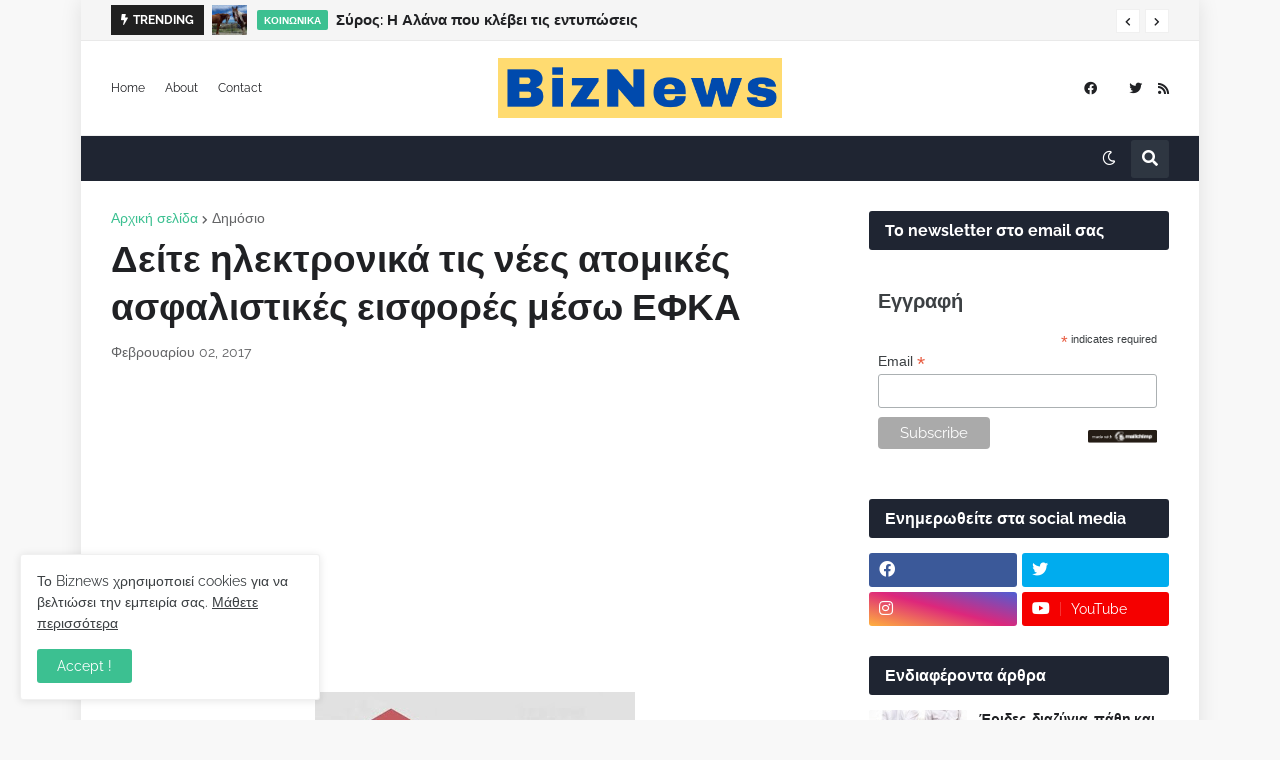

--- FILE ---
content_type: text/html; charset=utf-8
request_url: https://www.google.com/recaptcha/api2/aframe
body_size: 267
content:
<!DOCTYPE HTML><html><head><meta http-equiv="content-type" content="text/html; charset=UTF-8"></head><body><script nonce="vu6giTIhY4hmm1wWPWZlZQ">/** Anti-fraud and anti-abuse applications only. See google.com/recaptcha */ try{var clients={'sodar':'https://pagead2.googlesyndication.com/pagead/sodar?'};window.addEventListener("message",function(a){try{if(a.source===window.parent){var b=JSON.parse(a.data);var c=clients[b['id']];if(c){var d=document.createElement('img');d.src=c+b['params']+'&rc='+(localStorage.getItem("rc::a")?sessionStorage.getItem("rc::b"):"");window.document.body.appendChild(d);sessionStorage.setItem("rc::e",parseInt(sessionStorage.getItem("rc::e")||0)+1);localStorage.setItem("rc::h",'1768691089424');}}}catch(b){}});window.parent.postMessage("_grecaptcha_ready", "*");}catch(b){}</script></body></html>